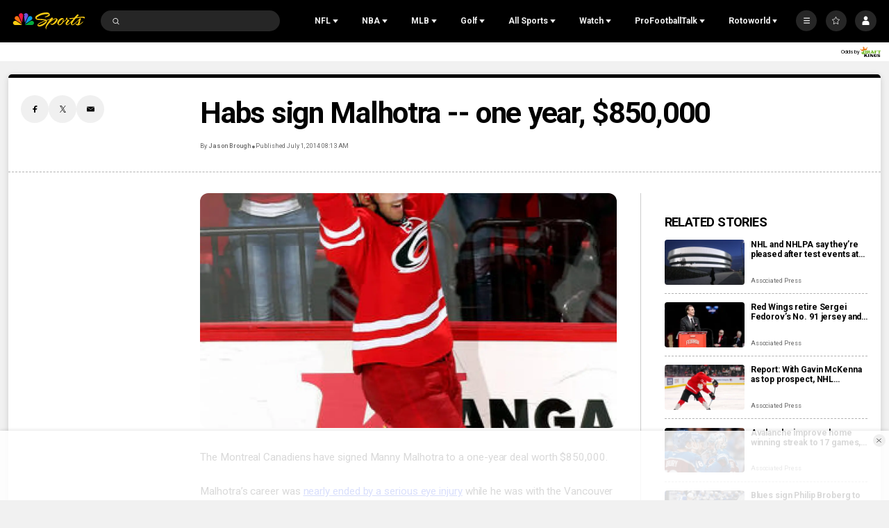

--- FILE ---
content_type: text/plain; charset=utf-8
request_url: https://widgets.media.sportradar.com/NBCUniversal/licensing
body_size: 10806
content:
U2FsdGVkX1/BTha0amirnIPI2vqsTTcMW/0Wqalkot47JQj2BzaWzk04wB/RjeazwBbvppwmvaMMX47+JArzGOY80cuszZBg/yyqDDjLuvx+8dhK5mcGKEDxRSO0ZsIqXmORvjkLjPpYgdzK4CLU+TQWC1SMo/oLhkL/44eGJC64Hiief08XBmVk8WKUysMJldGQ4akhvJw3BYe3QoSNMm7Qp8U+kIduwSUyJr7qhVCjTk+iIIavKtTu/IKE6odrNjLwS+9n8lu/b/Xh4xbrNdufyx23Gapk1Belv3uImdAkt05G2L/Rj0q4+Ze3UA6vwLDKjx3P4NXlEEEtMIAVZTmdqleTF7SlxVpWhUnLrtHZ+ym4hfF+v5z2m0yoZx1wnuTR4msSrzURjJkGfPaZ6T2QDKaEBo/F/CEURpEM0Bl+CbReL2vr/TnP3pKQLUvOs1mYUXw4As6gdTFjQ41pKEeJWLiycwCzCFHGvlH4JSOMSkUmEquT5EC7bVlQnvRHPaqAO0RcG4fTVcl3ItbHLPSBbQ+woS4JOwKKeZLbXHXzgs0Rqh0pHMdmcMIQZGczXgKlpgOO/XBbpeKBuXt5KQQjJDkrDfGdQoWIzMaJLwrBP7nJcri493G8E7TWINYMQGk45gd5Fsla1voAWg2e1YcvcD0KUAn+lzGUbxk33S05p6s0N6flgf0mg0DMc91Ls3gv3u4RuK/8F4pUtsjkCYLGpr6fsKMhXyq1nbgd4k+8u1PeVmNkI+auS63aQC0YT73VALlyAvehSqXk1pTzkkJSiy5vaus+1fw/FrFz+0tbjFbtWaRFTLFv6VkNsd+aZCiZ8I+UrIQt7H8cz+6NzRJa3LQV8ztO7dhncQ1OHWTrO25X/SeaQExiP1sM9+wB1Xcm1oHuPeexS8DNJUuSP8zMvS1pDxofjMnBbMXKNEnQUcQa0y/A4G3G1Rjc+G4T0wpLbXRisA1t3olqE6AVO4xJlu+UetukvAZklpxNvS4Lb1xE/MCU/1meofwunnvmo2+/0LK+JFkbzU/Gcndrsso3jVoBHtlnarkt4RSA8nDydIQpOCrSkIjo/zxQy2d66UGEZRlU/4zgkO4bFGu0IDejiKd6+SJIvUl7+QidhulBoqfwKo2TF5cx9KVhQ+mD+UKNd4qy3ahz/UdKrm/evj9HgyukauNuxRmd2HVKGIzArR4rEyBVvymbnWJq+12heU+x6nrZdANjafh0lbW/zppHQV+wMi8GznfhATiQWsWCND9At8Grd7xIrCoibomf2bjAxTrV9ap5lqRKUj/A1goqQNHg+Uu/jfwW0ahKDQBgj4zMhO/upDfA0DylMzi2vEHwXhsInSrx2UoqeEezNotb5qdDZYVdV227HqBwhGy1CxamOamM7BxSN9C/JlPKZB5XXtfkt/YZH4qUg3yYoEi46LAauujWCWfcSOuuQKCkyQ8q99ZG4EjptEzY4M8Qs0FosJhY8M2h5KVL4IEkGHsvuCFzpwdTnNoOr3Ipy6uHWMU+hC5+JlOaYvYddWpiWOcUC2jrO8uXeMKe+/5WJPTVEBOHjS42/V0hqlDj1Ou65FvmeKqHCTSgbi77DFqjss+qQdGB9qOGQfY8zSloNVuwu39uLqYsl6bh4UAThBJ0elnswSrjB35aLUhJOIfsDahzoT0q9Uikj/fCqWewgwbi3xXeoAgSGnvTqKzTVR+Y7wcGTC/NXltNPKqpP0RY5NdwGMmhf//AAKhlSNtB+BjX+BPS6B6I+C8p4QtP2juJsjI4DI+oQB7/3drE8inmV6+sEkny19vEpiiWZyHl9r3shbGd3TKY3X06sQpMEoa2E8htOi4IyIX9MKzUINQfOXLjI10tFsMKpLRQHilwHrygSulx7XRWXH2JwvdAcKTx96bAKvdBaXZX6OpZpvNDpYzhnf4hE8ctgodKTyfjc6rJQAB5Wodivfq7INNXwbN8/[base64]/VYnkgbTes8+cP4ohdGCKC57hK2lAN39kuM0FkLvh9UK962Mw1YO1HE75c41XAn57WxuYbFZMNO7D51r27shLh3/nzTm2FhGcANoqRN8wbksLyRGHUrAarBUjO+KAOnn3osc4Rte85v87Bnqbgh1A1xA4OFQiviVs+4gzW/odYlNkOsiIATarz+B5/sC6ULCtjHIX9qmhtP1JpOkVCyrY4QTnX30Vv8GWtiUDg9NakG4EJ2l5+MolpZDAv/wkvruHncMNPyrb/j6ECVwuRRQW2R9EXWPLhTN/zXcXwcjAoyTeJ4D5LJtWT2dUT2culLZUyoLkkiKHr/WWgOZWFLrl4k6ZEhVcgCBVhhPb/qG6Si8qzR7WSVf9hiujAdTMy3v0f1QKzaGcSyJ+GlI79jVKoxNHvRqk5BUHrojH+gcuNvBM/hvmTzhtQ+0FZN/74MyBKgNp5YEMHsWruO0+N/zyLLGAEzVZkv6ngddE8MmoIfwcdhKN6Nb4r0zXMPNHMdUJ2ZIpZe9E6iw19ItI0BNVrprWtqbe/+schbscO8KYe5BQm5gptoZDbs/FUjNxaW+g4eoezVROsQGKF/gV3bz+guJMuX+Ju6MdyAtaHemQ1bOKBFbMFM96EN8Pru2pVVhaOpXLx6ZHFKBERaVsLxQukW+7Rhjf+/aU99WvXdYNEVD6J60ilbJutyZRsGCuIRb6MeMfB5Bf4HYnbenWTZyNbV9MGWxUz4cf/ZpNGn8q2nxRIgGWxoeUd9rrtMiXmeZvRsOLpj8zPc6U/y80sWzH1KNuNee+YSEl3rK2zyhA2P/Sa/IoCU5JVkL3PZ+P/paO2ZhacjTzWjuG7Dl0tPkgBOZ/p8l9Kn/pnt83SLsfsHLljxBfTRQ3EBESY1HLkl7IfMJBU6tC6NOQku748M8bI2Y5dAPtoyiXHgD0Z/kyUodWvLwWpa9yqgJjorh3RF/[base64]/AEiNmFC+syU84M4SLK7JFu2A14YeJISn+A16j6ER1nBGbnjRDs9zLexL3JLz3oYJknAstleHtfus/SeCTOtFJX0Za6vSbfjZv2zZwlEPxSHbfNHVF+GxByD/ne2RUwpv2XGV6NosYKsR4f1OnQviDsJCdiLzp6Zp46Ui/9gRTkgPGX3P9eOj9rIBtG61Un1aj4Etmf1KmYjXTcan4hmE+CyrB37Trwgy4FONXOBDCYCsIwyM2AkXzhqCvNescV8BC+MWRP+82L74gnoc1MyvkYvP9QT5YbcKTi4DuDQqpAI7f2tjLcJkcI8HvarmpEOUm0xEvl6Bl4x24VTeRMr8lfAgt70/0vQxx8ojKb9nfq53XobBeL6GL90nM7eIsIWXGn3127FbjptzbDtAEJSYVcg4EIKYC9Vfdn0wVs/2L/fhf47Ig0RU9VWlk7reePIPnhur4Bj8cUYPEI9CFpMeAPksR+YOcTB68lnMCIsh3xTNgp6/zxYwimerm4LC60DKCzjVtdDir7XuySutC2pKDx7w1sAP0m3GTx48rfrzH91Z1nWIAvmLvW9Z7CpZzzvPpRAxUJLhaMSoEJjl18NOVym2JOOgVV3p5Cg/N9lEAFswVNGBfQMoQvUJyoajGOdZTdM/fbkq+HWOnRO0srN0cdXZhfOvIJUiIAubAd2m1Y50K9wX4QhwUmq42pcYc3p75Mc2J59U+8+uNLr7uMBr6RKnTnNJvpql8JmhLZqGftMok9a85829De+tIZZ58zGvx1PyciYJP1F57jH3f2Ol5tZgeHbpACAoyNjrwLc2m5Z/gr1KAocbWwlNMKuJKhGRmrDwZU61bce6Up4N5pLIXNNt7llXX/0pREsM+4IAzOUYuxFNOnBg/u3pNr/3W1y0+WnmQa9gtFK11YZMQ6UoaH+u9XhFsxQLstyPJEEgXZaIR5gzPL0b0ilf+DDexCbjGQYKZMb0jZXSIxZN4Sy38I9ykaBhVA1PeYgIY3PPWqfPIjmDbr3rXl0HJx+lLPf7vjBdVFO6BcZ3NutkjzO7z164iSiWFD/5PUuB2z32xrO7dUcTBiUgDGPJE+oaX677Oa5jm4hCoxNv3uStrduCgNQUeoG2ivqMnx1WxGVzvb2S8gjr5KqEKFIDzW+YEhyOz8KmmoZJFY/KGYt6KtSGBF/Sl8Iv+ATmidyZ/qbQGwbBXktXZLgl8j/0v9Gh1G+y2ezd5bEe7KKTfzUZVbFdjetkButBfnd83KGSEX4ajOF154uER55+KLtIQIPgmZB7KumPcBpUPEgOoDobg05kyDwj7upy0NKoEYZUC9sVfdfwUN9hMTXa/z/Mw8um2Z/k+vNx5HNWjwo7QS3W1nY/xF8j2378IIfXX1Qa0rZbp5CxSY7m4sNCvDi7dfxQC8/dXASfakknLpsoq8GiITIn5waLk9vP4RqhhaEcfrlZBfWJe0cxLHxxvEo4698WdWgiXJ+GIosPMouFdI+ock6Rb9kJViDg9lhkeLTRunALkmQxrdpJ16+gvDj2ea7l5XmIXgRl11MvEqTCMe0gHN2vXVq56woAtadMtBf/y0kSzcomLSeUZEv+XfnasztYcnY2FTpKNWJe50LhUel8RVKCiAOe2XtJmeg3ciqPKSJeqRMLWzhn9S2E/WeX1h+lCunu4WtkwGYx5V6KU/i595zHdS/N/aSM6ruxNP1gkXdxZw6seqD6tP94+pWDnpZiSFQZPGaa5qkPXIbs+sTmxZGYkzYY/CZj2WZ9vDJK+r67fXNPdcnEVvcfOmG+M8b9ymmmO4b71BOPA13ZCyEY4GqYXRLYyc+CyCBVzp4SoatayibkxXvOC80vYVzaUztjL25c8rrrgrfCvf0/T5C0+SbQ+w2XbmWBXMjpvAschighkCl2s0PXQaig0xUKy4h8hk+fxIYSnspSO/lS8wQc8ksBy61xqqqgCPXQcMJ54o/UNc64QBPMQpS79n1+pbHUQEwDU+QERKj7CUmc9/Flo71r66djtt2a6T8SmsVPtRexTP18vpdR/[base64]/B4yF+D873HS1qJVeZu43ZpVmvGFEfkgr0fqGCghl6HaEtw+vhSmfZCV++4qfkK+qFxPvh5XI6D8xW+NAdF1A/3p3W5h7b4dYzlxFid0/e+cLHRe1HSBiZb/QY5RlVdEZIg89nBjO8/28UDCTE8b1abRComkZmcIHQok+Y4minaIEduV/[base64]/B03p/8dIa1UlrdNpMmZ3wxS5W9WlGSjaChTGCjQxCCBNn/z9g956heUreK5wSerDK8hmmNEMS4D9FeiqMXnJLr0LJaZMpB+wrtlkSKobq+LKlVAs55Yyx8G8rbJqRkLdbjqvuUtzz5T2gyeB29oCcFTi96IZRHA+rpTrQy+6JR3AEaB6s27qdxtGpx4mhuoLQoqOk8xURcB1PZclS8MjxuSuW4/u2A4iksFdbQsii2TQXGNp8zm/RbywTbR8ds6xOiY2OW6Q3axNerPKFlLFRtWbYbuReK7d+AwU7CtywkJDdctBOQh3RtS1Hhudia/tg3MN9YUP5T6TGcS/RFZLsMJ55JTCnDgxl3hkUHMCG5EMXluslckaIBmCoVsYnwDbHJOz4mh/j+mXNwhTLY+PfJIwK9+Fh44eluyu+lzG26YCLD5NSInFK1WqAZPAGnmWHExFJw0tEoI4mKiAMGNWQxhnBTGI/9tc0gkVtEoqYfyIa3ple16hQ61AmTAqKH0IkBxbwVyhKZdiaapFMcxrmtuuK0CEINTKjw1ALXhC1fCSK7vgYCErIAWR2bdEa7omdl6zn2nRHIFXpN3c5JXDasa/[base64]/E3nQKRL7OAY1Ao6nSbz6F+uQl6IVscQsKgJo8YxmaIAOlBP1lNhK2DsLiBp4QQ/iotlxm/8Kh9LWgMxqtOaBPL4G0nkZCbWOL0wyJMYaRsmZQNL2BjYS8joMQShYCMOkga1zy+tDSd4DjfBvpWux6zzzqgSbtnkyWvdYxPFv7eZi7V6zT9jkVOM0Nem+BT4zSSVRiqnDNNC+FETpVCMUNhKMAkcRtiKCU/D5HolBX5S01B4kqSFNFry2zZufL33BWBJMJ0JBHn0LuvtHSlRTPoVxCcfLSUmqIEE47BMbfyj0913nhRCUBbHhdti8Mzj+EXd9crSdBwpvUyWXYgE72v0Jz42QRIET/Ez8SEwbqKsH/6GknhxJdDsV/[base64]/[base64]/[base64]/0vy+wboCFG4kfJ4toCWV54m2qIkyTNVHAtVHq/GensWWWWpQl34fyKEdbuWbhKpYjoAdf2a3ZHhvAkLas5RQ/vi9rW746RWPeHT7HYjDMA30XjYZol2XIGmH0Js1MOJvsyVISpEuzNQ/rbGzKL5jSmk8JsSFtSCZ9ZutDBvgmO2X6LuAHLmoqL2DF9rnkf8SDT32Svu6YKijSfgdVJ7CHT/ORcHN6GT2t9/YKwXUjS6/RUtieKPZbq8bQTSjl3BbqA2XuiQlLa5eDcPYWJ7jmI6H12ZrpcGtzRrBP63LXNDSkwweJhySx/otPZLfb/GiLW6+raAh+PaD5q/6yaSLXfWANclbqpQK1HUy/WqzKY11Etaqew6mxkVfyuiMnwA4RgCqFGerJZIlcHkF5wRjJ9C7mQOKKrV+/2iCP5/quwt/SXsxNXHVAm3t3JPdzIzq9MsCtgJMAXD2MOR5tDY4xMkd41hKEmqHUH9NKLnW895TOxiHlgXx1WZwo6cpmNMeIqABFgzs8zACDUwtvX9kqtvxtyAYsucSSpGBL7EhWWvlBMXwxrHgUkYmy3iXtPHoRu3t4Qltd0YihWUhQghiR0N/t/wghQqPhf9ITfC7+pP8CPTLtuXaMn1rLyQoa0LN2Ro5sL2vAGxr7ACznmMKYcGe/fboTjGjKaLCDBc4R5vlDOuPNogTV6udkvJkQwNmzAT9qKqB7ZshDCa3zQ63AZlpxIW+CUUCHmGPo2NAt18/ZWCiT4BzINcFyINaj933lF9R9KEVl3psZ7NH6Twn1CUPbFnHXMQmTPGRx+qNhCXbEEAPbXy2YZ7AwgKpG13a/WJ3rmj/Bs/+zdJsNkWumPkcTFegtzsAwZx4b5i2srmWcbn4GaFmOZY2UxqVv6EQCaf2EJuoSR75Vt5vGxp9KfHqvxT8bqwAvJkeAkz4zhaWsVVpJI4IkVOjFlPtWrgVbQ+2P8PRH74/tHg5lOID23k0i/f9BGMIr/cEw0CRVP/nClDjtwes2d60VXtrJClSbPZchYUOtCTsvrWLV/yjAqbvnyt9XVguZi3R8aj/vgHiE1SJ30n4TrYpeOXvHNHEgElrLw1vmXE0nMv6toR1oEsaiZ/I7+roH083t5CRmjCfNjZeq7NBcLOFNBeghQSH2R+OpAt0d0t5MbD3YclJfCUu0hE/YIBldXPc4wK8DBZBXHcI5XcPLPc9H7vX7DciP8O0/AewpzZM+mxN7o7DY/pmRs5mJmM4fJ6gHn7mmv+5LtJ68ugiEbVmGxgTwA1uoNkxw0XZn8JIF7JuqfpKdiRkDQMPDsLN6DxRkZnEGOIHLdj58hcpMjQoyFRWDxK6Zvm6H8YGtF96uQUP9RM2EeJ+47gYy8vx//a9Qywbm2UyRP9y2LWcWVK7oi4yUTHz27KTRe7JkGLWxLoLu9O6z15DrOTZ1SppezOgV+VcSbTTIDTpeszX7Nen8jqnsgvF7H2qisLL4H89QnD7WJQhcq/c6LPJa7nAbAF+H634M1BbmJXYHNPP62kzKFptJAJu//Ay/t2pk8praXUKBnKQPDGR/A935NikL4IFzWIgXIFgFyysPDa7qR6wrIfIlpJQwtlSXyVYjurg4V1yiu2Hx9v9q5r2VuL68wUmm8Sf5hUbEoINsR8WYIeXLobi7Y0sCmmZnET+TdjCS0qwivczSRIzXdV8EcRMDMhze/soAftEMNdSpSXFkZ3qDi+HCgB/lS7d32A+x+/6JWBEn3C0S3NPQV/61WsdX8ZMTAXb1GLVkFQmuIO3soyr8+OMGuK3wCk6fudtrF/PZSPFE/GfLPnQ833L+EsrNa6StFHpG3AZ3X+mb3AJ2YmpI8I28vtWhDf4sU6g7YAKVAHlnJEbNiv60R0+ljJkrjFMEe8v/ZbYXUktffxdgcuotvYRLvpAVr4lwdLOw3cWnyJd/FIyb8aUBd+wbz2vY4+vRstgfnvq75Os5OilnilnPce2M1og3KGoswK3fBtzo79aSpFNkqZPi4rpI1iqMEgvxXIGoqvWXcidqFRtePHOGsu3Fr/DwsIq8vZlk6MLVxRvRdBvC547dWe3wHaxYRwrIrO8GLTQwRLLj2AWCRLx7b63j9cj9ZIpzQv/gBPjzjStP9aA3Zs23tsToWkAg1DjyMg7JcW4ekWkH3Y9FRjlVWi/6FPRkREBOU3fCCGGjO1MnODFK43bTfb2ffP7e6c1l3tPbDemg6qiKOPXvUGauGQ22b/W8dKcxLXvt7ICpsKPzEfxVR8SkjCEMvH+/YAqBOiULWzyHrmzI+lcFfko/jW7QKhIZMiQHQHKEN0zOtUgMCUmd8up5wAbx7xpv4NunGhnCDHNlUlBXYC+krfbQUDQW5YHBhQlz25pr5oI9btb6RrwpKsiqB2h47M3nbdfGOMURg8oYyH79Nw9tNspPZSoTqXAcgo87LTKE9nDltvtBZQo6RxKbhLjr5nAh2YKUIQpW6PmVO52f/WaXQA+fwrzs9geC9Fy4cUAfo/Vcn4ZrropCExgUQOqSuNPniODZtQwBQez5oKljyBHkSpml1fykKuN0QHmS8MQaPOzZrPH5bTS5KpLCJEFVL1guYkhxQ7YxktDx8ropsskgslAdM9Of14pL2vLRz+/rA3q6BInyeEfHmik+D6fUw/Tvc0OMFGONqMnILdP7fiCfhEyui8U80byY0fgEQ/+7FJiZeyiSpUxoZgXxefU3D6wACz6OkB42nzKad8Ef25vC/UZvSmTHpv5pjCoget/Yw4oZybEsWnuR6Md82pyrU9nCUrz6Nr3OJhn5FhgsxVxVfZv6PMWe0+Y18FiXfjfCfFqox0UVgg0nOAQtZuVgH/3eBvt7LoL1cYkSGkbKwzEELxWV+4IHETNq4Al1ZL7txia78QaOhyeQfst64d/wZIpN1j5h06xWlzZM/IT20s6ASnm9b758ARuVeXvJ5TYk0rkLsmA+7AMRUMDsbQOAs48KpuoENAA81QiXODMtYC1k2lBZ+L75CFfBpRekGy8xQCHNR51dAPw9ASttyRsdoPAaJbEii9kVaz/ePj6Gk0q9tIPbF9fe4TWXjE6WQqliLzX/U6Gut68DvBp48/Ugu6xfSJS7BmmDAb4V++s+T4Pia2eiyvMIxaK5/545lul6NeKWShEckx2jK0DHwG3YQMJVNxCEIyvzIaXnXAxaFkvfLpgmQ4cdUVPxcvoyr1hB/7PRsHwwuZNUFP8Zp2TEs7sPLL420wjswSujATtQNbziwuXGMkFUxrM4xu9/0z5Nep7I/TnwYxmLNIjiBOgAPwbTcHqHoGzzvMdhTlTTA1noIQ0bZ2oVv5Oo4+R//F4epbxY1L9ccsEkGQwtXuxHdfgomdymh6apDXFu7m5+d0mlNxi7/[base64]/D1kCzLbTyOAGPNFo+ArQYMYgn6fF34yOnHo5vyWD/tRWKJIia8OdFUCWK0RU8Bax1hm13FKUheLrTDH4drj4bTQLngjz+2mKtT7vwLDqGKOVcVcivnPDF8PLLehZ67pf6eaFL0mWz6l9QnuhSABQTJ4NuHXMClK4eZxBBCMOJvZmqkgFqp5svyZtsDwkgotUF4LnJ2kHKFBeLRYDDUpQTCtbsZBJhenJvrWKUV82Oxp1fLVE/KKCUkbGSwoNgrk+ApLVLxs5KHwkA+iUcyEip0S95FCbX5pbCPLQ42V4XlN/8hMsjXsztJjZq+XzBXB+9DvQdmPBqltAVOPLZU40qp/GxVKmq+v5FzVwAgNSI1b6ARpD+e9BKH9qCaMl96ZdtRaPjCt0Bd/NlP1HWa9l6lvIpdEakQkCxa8a72WEsuoo0oOBTW9ugMb0bfDzlAJr1yF2xc/wCyyMGCz4CQME1obTKunqQXDfyxXpMfw1WwHJcluH/ZpgK02isrxpNG4Vz6si37sKhv9+kfXbEHjnspeoo4dUD8pciRvYNjX34g48dNYvy6cZKCnM73JtfYr6HNKAYHbiKrThRqYXt/BdvFW19sSJ1zV5kZnMygAqKRWznqxPz7Squ1fDciXxKXsn7XWAUJYqOQWBv0NIIH+hetl8PfvGD68NQUtNUwnPYnM0PcZk8gCMmxCxTVUwqUTS1eXWrytTbMofFwF+xKXCDFrGI49GU+llBTTzOZKQFl+9aNaivz+6jtjVthm+AVDf2Oi/URsoEeNa4JDCIYsCXsXBJQgNXajDfJxTD3wyf+ziX5QrteCjB4qpYgSBlEb2mF1sE7whfXbiTaE6aMlDJhansy9XhK8pBvIP4FQCQYpGfnhBKcJiYHCEN53QLUS7cuayhYvjTMjpfPFAzNzRw7j8HmF2/OIuvMKMs8pDoMuochbc5YrhI4NviVGq3F9PJwZ91lO6+MvY6LYS9AVHLUibflxarkguDBbbljMa1xjxgqsIYBzymhhR+SPquSWrNrMWYV5R/K7J37oHGpxK6bUYawGMDkg/o4D/b+kSnQLMtXrpf0CPkgNuqdpI85XtY4Jn2rzLQBCPBVhW+RG+6KohVmDxAKOeFgvHBsRSb8xPCxDcw+gopPzTqJ7qnE7mQUmfR6y1pggaY0G8wcxCjG72OzP8GYA7CRyrmDejPwWmdxcixn2t0gutYYykOyVOKWJE1lP/EbOBiFhcXxk3b/tg2zNxKayRRLaTLFTEJRqHyGSmkXUAW91twIzjiQOPmJd5nY+tj92GpKYd6pOYv5vfdTDtuvgMCyPSz1eRbi1HpJEg9e5+X3GjdpustaEB50M5wDM17G8pFE1OZpXzDs0W2SQ6lVF39cHltiayudiVE5S88gRyxWGXqF2GdRoZU4C02CzFdTtGrkVgPhL1zF2s/Ra2SI9GELe+EbVcT//ex81f8VDS6JO/aWZrUlnkOtqoBeihTac5iTJoGboL3nfvw8vleMR4ob+Z0g2sy8TDsoleGjBLRbEHqNa/zeDg+rWWMiJ2JGarQ4VNhSXRk1fGSJ/BhbncWmcGfGg6DeHyRbFxTk77MzbQsEY4X3t8CfC06KO1XmYpVqmq62HNIMjM4x7dvtVlvL1r+zlP26tuptqZuLI0vf3wjIKXk6Ke+UhXqWtBJBLzeJujuJ/ijFjRZhx33X5yc+2GUb16RmxO0uB82BnI1w2ah+3Te2dY18vsR8TxPLnm8j5KkvTQFJSd9coS6Bl8P96Cm9nJp8aXvSAfwHfvUu5wV5FohOiu++BIWT6YNudv3X1gI3rDXG5dgAtW8Pcejki9CRDZE4dj3EV37ooqfrBZ5O3or8IzCIrzGZJkDi6KQE/w48tO+uzMHJ0UVduBuETDHnrp8cYIu8iRe9zjhq7LBVxVWCBNMMlX1ONRYwgBLZC0IwOM0dqJOihTFLvsdeI91yjoLf/DA5UzQfxXSmE70pXdxzk+SSoLI+xhiQ0q3A96pzgGhhaJhfmwbCMIhn3uleGu4CmetNOKT3JTpaLx/qVS87UfK07bjcYFKMQopuPlW1hpy6fOB1ii0UXA2/vtMvx3GPRP5xBh+YqbuCUpc0VCUoG7Vj8FQDWA7jF1xkQjthM4KuVMC8QUT/rVQLBeC7zgZZ3hFovQKcn0Qhhd+vYA2vmvEvgliM9jWi1kfijBdl//6cVjRAoTQJjP0fiuKr/Nzush5ZLfr8tldlAATaa9hon2dnZztNJ7o+juYVWw2ETnqvjYXAs7IcsPt8gsiPIHIdR0koZD0Jy0LGJPPHM4LbpFZJs6dHkIVfSLe8ETHhmD5/FGE08cGLcVcnMu/yIS6UgjCw0MF57snkXKO6oLdjuws263ZnKpXhA1JUpQYgV+MqI+in9cGc70wOMtU/[base64]/hwoYJZk63EuzS6eJZTri7C5gU15vJ7h/Y2kSXS7pNRDXxj5CqqIRG8yHyVNsH/mwQXi5Ec/tl24TIcM7Xc=